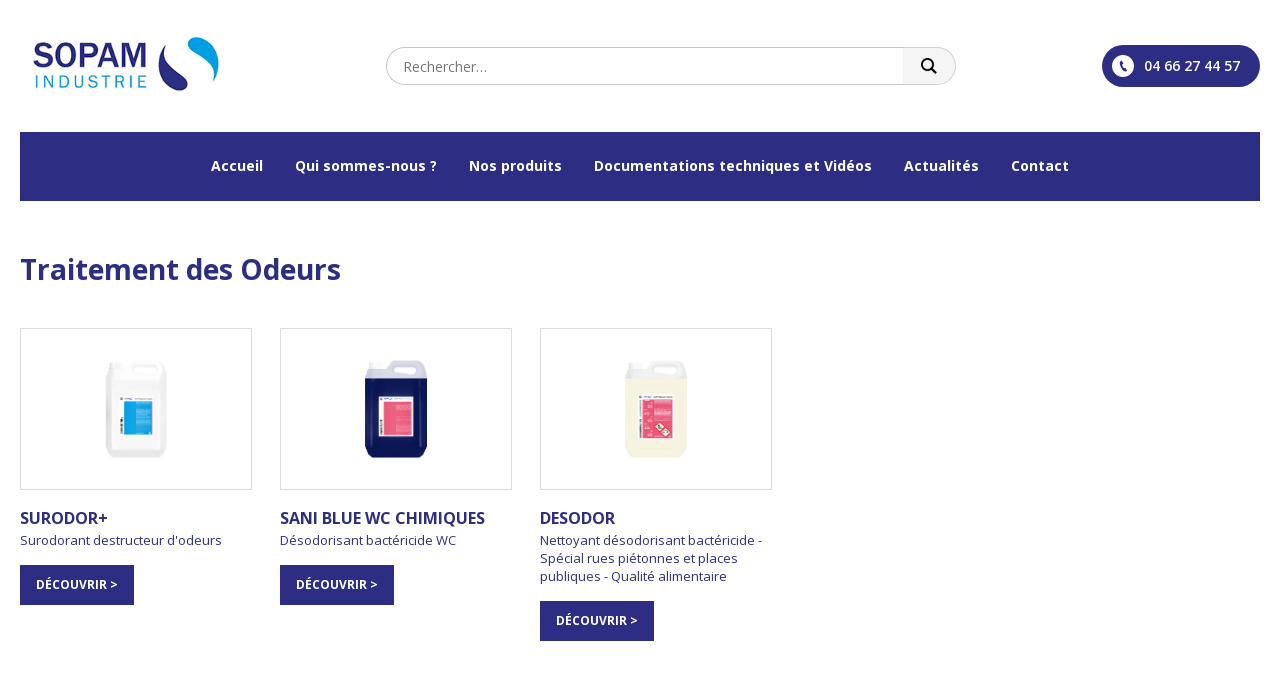

--- FILE ---
content_type: text/css
request_url: https://sopam-industrie.fr/wp-content/plugins/filter-everything/assets/css/filter-everything.min.css?ver=1.9.1
body_size: 53024
content:
.rtl .wpc-filter-layout-dropdown .select2-container--default .select2-selection--single .select2-selection__arrow b,.rtl .wpc-filter-search-wrapper button.wpc-search-clear,.rtl .wpc-sorting-form .select2-container--default .select2-selection--single .select2-selection__arrow b{left:10px;right:auto}.flrt-star-label a .wpc-term-count,.theme-flatsome li.wpc-term-item>button.toggle,.woocommerce-page .content .h-section .wpc-filters-labels li.wpc-term-item input[type=checkbox],.wpc-checkbox-item.wpc-opened>.wpc-term-item-content-wrapper>i.wpc-toggle-children-list:before,.wpc-checkbox-item.wpc-term-selected:not(.wpc-closed)>.wpc-term-item-content-wrapper>i.wpc-toggle-children-list:before,.wpc-chip-empty,.wpc-filter-collapsible .wpc-filter-content,.wpc-filter-collapsible.wpc-closed .wpc-filter-content,.wpc-filter-datepicker .ui-datepicker-current,.wpc-filter-has-brands.wpc-filter-hidden-term-names .wpc-term-name,.wpc-filter-has-selected.wpc-closed .wpc-filter-content,.wpc-filter-has-selected.wpc-filter-more-less .wpc-see-more-control,.wpc-filter-has-selected.wpc-filter-more-less.wpc-show-less .wpc-filters-ul-list>li,.wpc-filter-has-selected.wpc-show-less .wpc-see-less-control,.wpc-filter-has-swatches.wpc-filter-hidden-term-names .wpc-term-name,.wpc-filter-hierarchy-reverse .wpc-checkbox-item>.wpc-term-item-content-wrapper>i.wpc-toggle-children-list:before,.wpc-filter-more-less .wpc-filters-ul-list>li,.wpc-filter-more-less .wpc-see-less-control,.wpc-filter-more-less.wpc-show-more .wpc-see-more-control,.wpc-filter-more-less.wpc-show-more.wpc-search-active .wpc-filters-ul-list li,.wpc-filters-labels li.wpc-term-item input[type=checkbox]:checked+label .wpc-term-swatch.wpc-no-swatch-yet:before,.wpc-filters-labels li.wpc-term-item label:hover .wpc-term-swatch.wpc-no-swatch-yet:before,.wpc-filters-main-wrap .ui-slider-horizontal .ui-slider-handle:after,.wpc-filters-main-wrap .ui-slider-horizontal .ui-slider-handle:before,.wpc-filters-main-wrap .wpc-filter-has-swatches ul.wpc-filters-labels:after,.wpc-filters-main-wrap .wpc-filters-labels li.wpc-term-item input,.wpc-filters-open-button-container,.wpc-filters-toolbar,.wpc-filters-widget-top-container:not(.wpc-show-on-desktop),.wpc-hidden-term-name .wpc-term-name,.wpc-open-close-filters-button,.wpc-query-not-on-the-page .wpc-filters-widget-controls-wrapper,.wpc-query-on-the-page .wpc-filters-widget-controls-container .wpc-filter-layout-submit-button,.wpc-search-active .wpc-checkbox-item.wpc-closed>.wpc-term-item-content-wrapper>i.wpc-toggle-children-list:before,.wpc-search-active .wpc-checkbox-item>.wpc-term-item-content-wrapper>i.wpc-toggle-children-list:before,.wpc-search-active .wpc-filters-ul-list li,.wpc-search-active.wpc-filter-more-less .wpc-filters-ul-list li,.wpc-show-more-reverse.wpc-filter-more-less .wpc-see-more-control,.wpc-show-more-reverse.wpc-filter-more-less.wpc-show-less .wpc-see-less-control,.wpc-show-more-reverse.wpc-show-less .wpc-filters-ul-list>li,.wpc-term-count-brackets-close,.wpc-term-count-brackets-open,.wpc_show_bottom_widget .wpc-filters-main-wrap .wpc-filters-open-button-container,body .wpc-hidden,li.wpc-chip-reset-all .wpc-chip-remove-icon{display:none}.wpc-front-error{color:#c00;text-align:center}.wpc-page-seo-description{margin-bottom:1em}.wpc-filters-section{margin-bottom:1.5em;position:relative}.wpc-filter-layout-submit-button{display:flex;justify-content:space-between;flex-direction:row-reverse}.rtl .wpc-filter-layout-submit-button{flex-direction:row}.wpc-filters-widget-controls-container .wpc-filter-layout-submit-button{margin-right:20px;margin-left:20px;padding:20px 0}.wpc-filters-main-wrap ul.children{list-style:none;margin-left:20px}.wpc-filters-main-wrap ul.wpc-filters-ul-list{list-style:none;padding:4px 0 0;margin-left:0;float:none}.wpc-filters-main-wrap .wpc-filter-more-less:not(.wpc-filter-few-terms) ul.wpc-filters-ul-list{padding-bottom:0;margin-bottom:0}.theme-numinous .wpc-filters-main-wrap ul.wpc-filters-ul-list,.wpc-filters-main-wrap ul.wpc-filters-ul-list input{margin-top:0}.wpc-filters-main-wrap .wpc-filters-section:not(.wpc-filter-terms-count-0) ul.wpc-filters-labels{display:flex;flex-wrap:wrap;justify-content:flex-start}.wpc-filters-main-wrap .wpc-filter-has-swatches.wpc-filter-hidden-term-names ul.wpc-filters-labels,.wpc-filters-main-wrap .wpc-show-counts-yes .wpc-filter-terms-count-2.wpc-filter-has-swatches.wpc-filter-hidden-term-names ul.wpc-filters-labels,.wpc-filters-main-wrap .wpc-show-counts-yes .wpc-filter-terms-count-3.wpc-filter-has-swatches.wpc-filter-hidden-term-names ul.wpc-filters-labels,.wpc-filters-main-wrap .wpc-show-counts-yes .wpc-filter-terms-count-4.wpc-filter-has-swatches.wpc-filter-hidden-term-names ul.wpc-filters-labels{justify-content:flex-start}.wpc-filters-main-wrap .wpc-show-counts-yes .wpc-filter-has-swatches.wpc-filter-hidden-term-names ul.wpc-filters-labels{justify-content:flex-start;padding-left:0}.wpc-filters-main-wrap .wpc-show-counts-yes .wpc-filter-terms-count-2.wpc-filter-has-swatches.wpc-filter-hidden-term-names ul.wpc-filters-labels li,.wpc-filters-main-wrap .wpc-show-counts-yes .wpc-filter-terms-count-3.wpc-filter-has-swatches.wpc-filter-hidden-term-names ul.wpc-filters-labels li,.wpc-filters-main-wrap .wpc-show-counts-yes .wpc-filter-terms-count-4.wpc-filter-has-swatches.wpc-filter-hidden-term-names ul.wpc-filters-labels li{margin-right:10px}.wpc-filter-title{margin-bottom:8px;position:relative;display:flex;justify-content:space-between;align-items:center}body .wpc-filters-main-wrap li.wpc-term-item{margin-bottom:12px;border:none;padding:0;margin-left:0}#top li.wpc-term-item>.wpc-term-item-content-wrapper+ul.children{margin-top:14px}body .wpc-filters-main-wrap .wpc-term-item-content-wrapper{display:flex;align-items:center;position:relative}body .wpc-filters-main-wrap .wpc-filter-has-hierarchy .wpc-term-item-content-wrapper{padding-right:32px}body .wpc-filters-main-wrap .wpc-filters-labels .wpc-term-item-content-wrapper{padding-right:0}i.wpc-toggle-children-list{width:24px;top:0;bottom:0;right:1px;position:absolute}.wpc-filters-date-range-column label:hover,.wpc-filters-main-wrap li.wpc-term-item:not(.wpc-term-disabled) label:hover,.wpc-filters-range-inputs .ui-slider-horizontal .ui-slider-handle:hover,.wpc-filters-range-inputs .ui-slider-horizontal .ui-slider-range:hover,i.wpc-toggle-children-list:hover{cursor:pointer}i.wpc-toggle-children-list:after,i.wpc-toggle-children-list:before{content:"";display:inline-block;width:12px;height:1px;background-color:#8a8a8a;position:absolute;right:0}i.wpc-toggle-children-list:before{top:50%;transform:rotate(90deg)}i.wpc-toggle-children-list:after{bottom:calc(50% + -1px)}.wpc-filter-hierarchy-reverse li.wpc-term-item.wpc-closed>.wpc-term-item-content-wrapper+ul.children,li.wpc-term-item ul.children,li.wpc-term-item>.wpc-term-item-content-wrapper+ul.children{display:none;margin-top:10px}.flrt-star-label-checked a .wpc-term-count,.flrt-star-label-hover:hover a .wpc-term-count,.flrt-star-label:hover a .wpc-term-count,.wpc-filter-collapsible-reverse .wpc-filter-content,.wpc-filter-collapsible.wpc-opened .wpc-filter-content,.wpc-filter-has-brands.wpc-filter-hidden-term-names .wpc-dropdown-default .wpc-term-name,.wpc-filter-has-selected .wpc-filter-content,.wpc-filter-has-swatches.wpc-filter-hidden-term-names .wpc-dropdown-default .wpc-term-name,.wpc-filter-hierarchy-reverse li.wpc-term-item>.wpc-term-item-content-wrapper+ul.children,.wpc-filter-layout-search-field.wpc-search-active .wpc-search-field-wrapper .wpc-search-clear-icon-wrapper,.wpc-filter-product_visibility .wpc-term-item label a,.wpc-filters-labels li.wpc-term-item input[type=checkbox]:checked+label .wpc-term-swatch-wrapper:after,.wpc-filters-labels li.wpc-term-item input[type=checkbox]:checked+label .wpc-term-swatch-wrapper:before,.wpc-filters-labels li.wpc-term-item label:hover .wpc-term-swatch-wrapper:after,.wpc-filters-labels li.wpc-term-item label:hover .wpc-term-swatch-wrapper:before,.wpc-search-active li.wpc-term-item.wpc-closed>.wpc-term-item-content-wrapper+ul.children,.wpc-search-active li.wpc-term-item>.wpc-term-item-content-wrapper+ul.children,form.wpc-filter-range-form,li.wpc-term-item.wpc-opened>ul.children,li.wpc-term-item.wpc-term-selected:not(.wpc-closed)>.wpc-term-item-content-wrapper+ul.children{display:block}.wpc-filter-hierarchy-reverse .wpc-checkbox-item.wpc-closed>.wpc-term-item-content-wrapper>i.wpc-toggle-children-list:before,.wpc-filters-toolbar li.wpc-filter-chip{display:inline-block}.wpc-filters-labels{padding-top:1px}.wpc-filters-labels:after{content:"";display:block;height:0;clear:both}.wpc-filters-main-wrap .wpc-filters-labels li.wpc-term-item{margin-top:0;margin-bottom:12px;padding:0;width:auto}.wpc-filters-main-wrap .wpc-filter-has-swatches.wpc-filter-visible-term-names .wpc-filters-labels li.wpc-term-item{width:48%;word-break:break-all}.wpc-filters-main-wrap .wpc-filters-labels li.wpc-term-item label{margin-right:7px;margin-left:0;border:1px solid #ccd0dc;border-radius:6px;margin-bottom:0;position:relative;padding-left:0}.wpc-filters-main-wrap .wpc-filter-has-brands .wpc-filters-labels li.wpc-term-has-image label span.wpc-filter-label-wrapper,.wpc-filters-scroll-container,.wpc_show_bottom_widget .wpc-widget-top-inside .wpc-inner-widget-chips-wrapper .wpc-filter-chips-list.wpc-empty-chips-container{padding:0}.select2-container--default.select2-container--open .wpc-filter-everything-dropdown.select2-dropdown .select2-search,.wpc-filters-main-wrap .wpc-filter-has-brands .wpc-filters-labels li.wpc-term-has-image label{border:none}#ui-datepicker-div.wpc-filter-datepicker .ui_tpicker_second .ui-timepicker-select,.wpc-filter-hidden-term-names .wpc-filter-link .wpc-term-swatch-wrapper,.wpc-filters-main-wrap .wpc-filter-layout-labels.wpc-filter-has-swatches .wpc-filters-labels li.wpc-term-item label,li.wpc-chip-reset-all .wpc-filter-chip-name{margin-right:0}.wpc-filters-main-wrap .wpc-filters-labels li.wpc-term-item label span.wpc-filter-label-wrapper{border:1px solid transparent;margin-left:0;cursor:pointer;display:flex;padding:4px 10px;border-radius:3px}body .wpc-filters-main-wrap .wpc-filter-has-brands .wpc-filters-labels li.wpc-term-has-image input:checked+label a,body .wpc-filters-main-wrap .wpc-filter-has-brands .wpc-filters-labels li.wpc-term-item input+label:hover a,body .wpc-filters-main-wrap .wpc-filter-has-brands li.wpc-term-has-image input.wpc-label-input+label:hover span.wpc-filter-label-wrapper,body .wpc-filters-main-wrap .wpc-filter-has-brands li.wpc-term-has-image input.wpc-label-input:checked+label span.wpc-filter-label-wrapper,body .wpc-filters-main-wrap .wpc-filter-has-swatches .wpc-filters-labels li.wpc-term-item input+label:hover a,body .wpc-filters-main-wrap .wpc-filter-has-swatches .wpc-filters-labels li.wpc-term-item input:checked+label a,body .wpc-filters-main-wrap .wpc-filter-has-swatches input.wpc-label-input+label:hover span.wpc-filter-label-wrapper,body .wpc-filters-main-wrap .wpc-filter-has-swatches input.wpc-label-input:checked+label span.wpc-filter-label-wrapper{background-color:transparent;color:inherit}.wpc-filters-main-wrap .wpc-filter-has-swatches .wpc-filters-labels li.wpc-term-item label,.wpc-filters-main-wrap .wpc-filter-has-swatches .wpc-filters-labels li.wpc-term-item label span.wpc-filter-label-wrapper,.wpc-filters-main-wrap .wpc-filter-has-swatches input.wpc-label-input+label:hover{padding:0;border:none}.wpc-filters-main-wrap input.wpc-label-input:checked+label{border:1px solid rgba(0,0,0,.25);border-radius:5px}.wpc-filters-main-wrap input.wpc-label-input:checked+label span.wpc-filter-label-wrapper{color:#333;background-color:rgba(0,0,0,.25)}.theme-twentytwentyone .wpc-filters-main-wrap .wpc-filters-labels li.wpc-term-item label span.wpc-filter-label-wrapper{padding:6px 12px}.theme-twentytwentyone .wpc-filters-main-wrap .widget li.wpc-term-item label{padding-left:8px}.wpc-filters-main-wrap .wpc-filters-labels li.wpc-term-item input:checked+label a{color:#333}.wpc-filters-main-wrap .wpc-filters-labels li.wpc-term-item label a{text-decoration:none;transition:none}.wpc-label-item.wpc-term-disabled label:hover,.wpc-term-disabled a:hover,.wpc-term-disabled input:hover,.wpc-term-disabled span.wpc-term-count:hover{cursor:not-allowed}.wpc-term-disabled ul.children a:hover,.wpc-term-disabled ul.children input:hover,.wpc-term-disabled ul.children span.wpc-term-count:hover{cursor:inherit}.widget .wpc-term-count-0:not(.wpc-has-not-empty-children) a,.widget-area .widget .wpc-term-count-0:not(.wpc-has-not-empty-children) a,.widget-area .wpc-filters-labels li.wpc-term-count-0:not(.wpc-has-not-empty-children) label,.widget-area .wpc-filters-labels li.wpc-term-count-0:not(.wpc-has-not-empty-children) label span.wpc-filter-label-wrapper,.wpc-filters-labels li.wpc-term-count-0:not(.wpc-has-not-empty-children) label,.wpc-filters-labels li.wpc-term-count-0:not(.wpc-has-not-empty-children) label span.wpc-filter-label-wrapper,.wpc-term-count-0:not(.wpc-has-not-empty-children),.wpc-term-count-0:not(.wpc-has-not-empty-children) a,body .wpc-filters-main-wrap li.wpc-term-count-0:not(.wpc-has-not-empty-children) label,body .wpc-filters-main-wrap li.wpc-term-count-0:not(.wpc-has-not-empty-children) label a{opacity:.8}.wpc-filters-main-wrap li.wpc-term-item input[type=checkbox],.wpc-filters-main-wrap li.wpc-term-item input[type=radio]{outline:0;margin-left:0;margin-right:8px;margin-bottom:0}.wpc-filters-main-wrap li.wpc-term-item input[type=checkbox]:hover,.wpc-filters-main-wrap li.wpc-term-item input[type=radio]:hover{background-color:transparent;cursor:pointer}.wpc-filters-main-wrap li.wpc-term-item label{display:flex;margin-bottom:0;margin-top:0;margin-left:0;line-height:1.3}.wpc-filters-main-wrap .wpc-filter-has-hierarchy li.wpc-term-item label{width:auto;justify-content:normal}.wpc-filter-content select{width:100%!important;margin-bottom:1em}.wpc-filter-content .wpc-filters-widget-select{padding-left:.5em;padding-right:.5em}.wpc-filters-main-wrap li.wpc-term-item a{text-decoration:none;font-weight:400;outline:0;padding-top:0;padding-bottom:0}.wpc-filter-product_visibility .wpc-term-item label a .star-rating{display:block;margin-right:2px;position:relative;height:1.618em;line-height:1.618}.theme-twentytwentyone .wpc-filter-product_visibility .wpc-term-item label a .star-rating,.wpc-filters-widget-wrapper .wpc-posts-found p,.wpc-horizontal-layout form.wpc-filter-range-form{margin-bottom:0}.wpc-filters-main-wrap .wpc-filter-product_visibility li.wpc-term-item label{display:flex;align-items:flex-start}.widget-area .widget .wpc-filter-chips-list a:focus,.widget-area .widget li.wpc-term-item a:focus,.widget-area .widget li.wpc-term-item a:hover,.wpc-filter-chips-list a:focus,body li.wpc-term-item a:focus,body li.wpc-term-item a:hover{box-shadow:none;text-decoration:none}.wpc-filter-chips-list a,body .wpc-filter-chips-list li.wpc-filter-chip a{text-decoration:none;font-weight:400;border-radius:50px;padding:1px 10px 2px;display:inline-block;outline:0;border:1px solid #d8d8d8;position:relative;color:#333;height:100%}body .wpc-filter-chips-list li.wpc-chip-reset-all a{border-color:#cc8181;color:inherit}.wpc-filters-main-wrap .wpc-filter-chips-list a:hover{box-shadow:none}.wpc-filters-main-wrap .wpc-filter-chips-list li.wpc-filter-chip a:active{opacity:.75}.wpc-filter-chips-list a:hover .wpc-chip-remove-icon,.wpc-filter-search-wrapper button.wpc-search-clear:hover,.wpc-search-field-wrapper a.wpc-search-clear-icon:hover{color:#c00}body ul.wpc-filter-chips-list{margin-left:0;list-style:none!important}.wpc-filter-chips-list li,body .wpc-filter-chips-list li.wpc-filter-chip,li.wpc-filter-chip{margin:0 7px 7px 0;padding:0;border:none;list-style:none;font-size:91%}.wpc-filter-chip-name{margin-right:.5em;white-space:nowrap;max-width:207px;overflow:hidden}.rtl .wpc-filter-chip-name{margin-left:.5em;margin-right:0}.wpc-chip-remove-icon{display:inline-block;font-size:1.25em;line-height:.8}.wpc-button-inner,.wpc-chip-content{display:flex;align-items:center;height:100%}.wpc-filters-range-wrapper{display:flex;justify-content:space-between}.rtl .wpc-filters-range-wrapper{flex-direction:row-reverse}.wpc-counter-length-1.wpc-filter-layout-labels:not(.wpc-filter-has-swatches):not(.wpc-filter-has-brands) .wpc-term-count,.wpc-counter-length-2.wpc-filter-layout-labels:not(.wpc-filter-has-swatches):not(.wpc-filter-has-brands) .wpc-term-count,.wpc-counter-length-3.wpc-filter-layout-labels:not(.wpc-filter-has-swatches):not(.wpc-filter-has-brands) .wpc-term-count,.wpc-counter-length-4.wpc-filter-layout-labels:not(.wpc-filter-has-swatches):not(.wpc-filter-has-brands) .wpc-term-count,.wpc-counter-length-5.wpc-filter-layout-labels:not(.wpc-filter-has-swatches):not(.wpc-filter-has-brands) .wpc-term-count,.wpc-filters-range-column{width:auto}.wpc-filters-range-max-column,.wpc-filters-range-min-column{max-width:47%}.wpc-filters-range-min-column{margin-right:3%}.wpc-filters-range-wrapper input[type=number]{width:100%;box-sizing:border-box;-webkit-appearance:none}.wpc-filters-range-values-wrapper{text-align:right;margin-top:10px}.wpc-filters-range-slider-wrapper{margin:1.5em 11px 10px}.wpc-filters-range-inputs .ui-button.ui-state-active:hover,.wpc-filters-range-inputs .ui-button:active,.wpc-filters-range-inputs .ui-state-active,.wpc-filters-range-inputs .ui-widget-content .ui-state-active,.wpc-filters-range-inputs .ui-widget-header .ui-state-active,.wpc-filters-range-inputs a.ui-button:active{border:1px solid #003eff;background:#007fff;font-weight:400;color:#fff}.select2-container--default .wpc-filter-everything-dropdown .select2-results__option[aria-disabled=true],.select2-container--default .wpc-filter-everything-dropdown .select2-results__option[aria-selected=true],.select2-container--default .wpc-filter-everything-dropdown .select2-results__option[data-selected=true],.select2-container--default .wpc-filter-everything-dropdown .select2-search--dropdown .select2-search__field:focus{background-color:#f2f2f2;color:inherit}.wpc-filters-range-inputs .ui-icon-background,.wpc-filters-range-inputs .ui-state-active .ui-icon-background{border:#003eff;background-color:#fff}.wpc-filters-range-inputs .ui-state-active a,.wpc-filters-range-inputs .ui-state-active a:link,.wpc-filters-range-inputs .ui-state-active a:visited{color:#fff;text-decoration:none}.wpc-filters-range-inputs .ui-button,.wpc-filters-range-inputs .ui-state-default,.wpc-filters-range-inputs .ui-widget-content .ui-state-default,.wpc-filters-range-inputs .ui-widget-header .ui-state-default,html .wpc-filters-range-inputs .ui-button.ui-state-disabled:active,html .wpc-filters-range-inputs .ui-button.ui-state-disabled:hover{border:1px solid #c5c5c5;background:#f6f6f6;font-weight:400;color:#454545}.wpc-filters-range-inputs .ui-slider .ui-slider-handle{-ms-touch-action:none;touch-action:none;position:absolute;z-index:2;width:24px;height:24px;cursor:default;-ms-touch-action:none;touch-action:none;box-shadow:inset 0 0 0 1px #ebebeb}.wpc-filters-range-inputs .ui-slider{position:relative;text-align:left}.wpc-filters-range-inputs .ui-slider .ui-slider-range{position:absolute;z-index:1;font-size:.7em;display:block;border:0;background-position:0 0}.wpc-filters-range-inputs .ui-slider-horizontal{height:2px;background:#c5c5c5}.wpc-filters-range-inputs .ui-slider-horizontal .ui-slider-handle{top:-12px;margin-left:-13px;border-radius:50%;outline:0;box-shadow:0 2px 9px rgba(0,0,0,.23)}.theme-Avada .widget_wpc_filters_widget .ui-slider .ui-slider-handle:last-child{transform:none}.wpc-filters-range-inputs .ui-slider-horizontal .ui-slider-range{top:0;height:100%;background:#4c4c4c}.wpc-filters-range-inputs .ui-slider-horizontal .ui-slider-range-min{left:0}.wpc-filters-range-inputs .ui-slider-horizontal .ui-slider-range-max{right:0}.wpc-filters-range-inputs .ui-slider-vertical{width:.8em;height:100px}.wpc-filters-range-inputs .ui-slider-vertical .ui-slider-handle{left:-.3em;margin-left:0;margin-bottom:-.6em}.wpc-filters-range-inputs .ui-slider-vertical .ui-slider-range{left:0;width:100%}.wpc-filters-range-inputs .ui-slider-vertical .ui-slider-range-min{bottom:0}.wpc-filters-range-inputs .ui-slider-vertical .ui-slider-range-max{top:0}.wpc-filter-collapsible .wpc-filter-title .wpc-open-icon,.wpc-filter-collapsible-reverse.wpc-filter-collapsible.wpc-closed .wpc-filter-title .wpc-open-icon,.wpc-filter-collapsible.wpc-closed .wpc-filter-title .wpc-open-icon,.wpc-filter-has-selected.wpc-closed .wpc-filter-title .wpc-open-icon{content:"";width:9px;min-width:9px;height:9px;display:block;border-left:1px solid #8a8a8a;border-top:1px solid #8a8a8a;transform:rotate(-135deg);position:relative;right:3px}.wpc-filter-collapsible-reverse.wpc-filter-collapsible .wpc-filter-title .wpc-open-icon,.wpc-filter-collapsible.wpc-opened .wpc-filter-title .wpc-open-icon,.wpc-filter-has-selected .wpc-filter-title .wpc-open-icon{transform:rotate(45deg);position:relative;right:3px}.widget-area,.widget_wpc_filters_widget,.wpc-filter-collapsible .wpc-filter-title,.wpc-filters-main-wrap,.wpc-search-field-wrapper{position:relative}.wpc-filter-header .wpc-filter-title button{width:100%;background:0 0;border:none;cursor:pointer;padding:0;text-align:left;outline:0;font-size:inherit;color:inherit;font-weight:inherit;box-shadow:none;display:flex;justify-content:space-between;align-items:center;margin:0 0 8px;min-height:0}.wpc-filter-selected-values{visibility:hidden;opacity:0;margin-top:5px;font-size:13px;padding-right:10px;line-height:1.3}.wpc-filter-collapsible.wpc-closed .wpc-filter-selected-values{visibility:visible;opacity:1}.widget_wpc_filters_widget{overflow:visible}.wpc-filters-main-wrap a.wpc-toggle-a{text-decoration:none;border-bottom-width:1px;border-bottom-style:dashed}.select2-results__option .wpc-term-count-0,.wpc-filters-main-wrap a.wpc-toggle-a:hover,.wpc-filters-main-wrap.is-active,.wpc-filters-section.is-active .wpc-filters-reset-button,.wpc-filters-section.is-active .wpc-filters-submit-button{opacity:.7}.wpc-filters-widget-top-container{background:#fff;border-bottom:1px solid transparent;padding:0}.wpc-filters-widget-top-container:before{content:"";display:block;height:1px;background:#fff;position:relative;bottom:1px}.wpc-widget-top-inside{display:flex;justify-content:flex-start;flex-wrap:nowrap;overflow:hidden}.wpc-widget-close-container{width:100%;position:relative;display:none}a.wpc-widget-close-icon{display:flex;width:56px;height:56px;margin:0;align-items:center;justify-content:flex-start;position:relative;z-index:10}.wpc-filters-widget-controls-container{display:none;text-align:center;position:sticky;bottom:0;background:#fff;z-index:99999;border-top:1px solid #e4e4e4}.theme-twentyfourteen .wpc-filters-widget-controls-container{background-color:#000}.wpc-filters-widget-controls-wrapper{margin-right:20px;margin-left:20px;display:flex;justify-content:space-between;align-items:center;position:sticky;bottom:0;padding:20px 0}.wpc-filters-main-wrap .wpc-filters-widget-controls-container a,.wpc-filters-main-wrap a.wpc-filters-reset-button,.wpc-filters-main-wrap a.wpc-filters-submit-button{outline:0!important;-webkit-user-select:none;-moz-user-select:none;-ms-user-select:none;user-select:none;transition:opacity .1s ease-in-out;text-decoration:none;font-weight:400;white-space:nowrap;box-shadow:none;padding:6px 14px;border-radius:4px;border:1px solid #d8d8d8;display:block;text-align:center}.wpc-filters-main-wrap a.wpc-filters-reset-button,.wpc-filters-main-wrap a.wpc-filters-submit-button{width:45%;white-space:inherit;display:flex;align-items:center;justify-content:center}.wpc-filters-main-wrap a.wpc-filters-reset-button{background-color:#fff}.wpc-filters-widget-controls-container a.wpc-filters-apply-button{background-color:#d8d8d8}span.wpc-icon-line-1:after,span.wpc-icon-line-2:after,span.wpc-icon-line-3:after{content:"";width:3px;height:3px;background-color:#fff;top:-2px;position:absolute;box-sizing:content-box}a.wpc-filters-reset-button:active,a.wpc-filters-reset-button:focus,a.wpc-filters-reset-button:hover,a.wpc-filters-submit-button:active,a.wpc-filters-submit-button:focus,a.wpc-filters-submit-button:hover{opacity:.85}.wpc-filters-widget-controls-container a:active,.wpc-filters-widget-controls-container a:focus,.wpc-filters-widget-controls-container a:hover{opacity:.6;box-shadow:none}body .wpc-filters-open-button-container a.wpc-filters-open-widget,body .wpc-filters-open-button-container a.wpc-open-close-filters-button{display:inline-block;text-align:left;border:1px solid #2c2d33;border-radius:2px;line-height:1.5;padding:7px 12px;background-color:transparent;color:#2c2d33;box-sizing:border-box;text-decoration:none!important;font-weight:400;transition:none;position:relative}.wpc-filters-scroll-container .wpc-filters-widget-wrapper{transition:opacity .25s}.wpc-spinner{width:28px;height:28px;position:fixed;left:calc(50% - 14px);top:calc(50% - 14px);display:none;z-index:1000001}.wpc-spinner:after{content:"";position:absolute;opacity:1;border:1px solid #f3f3f3;border-top:1px solid #9f9f9f;border-radius:50%;width:28px;height:28px;top:0;left:0;bottom:0;right:0;margin:auto;animation:.5s linear infinite wpc-spinner}.wpc-filters-overlay{content:" ";background:#252525;opacity:0;position:fixed;left:0;right:0;bottom:0;z-index:99999;margin:0;transition:opacity 50ms linear}.wpc-filters-widget-controls-item{width:45%}.wpc-filters-widget-controls-one{text-align:left}.wpc-filters-widget-controls-two{text-align:right}.wpc-filters-toolbar .wpc-filter-chips-list{margin:0 0 0 .5em;display:flex;-webkit-box-pack:start;place-content:center flex-start;-webkit-box-align:center;align-items:center;overflow-x:auto}.wpc-filters-section:not(.wpc-filter-post_meta_num) .wpc-filter-content ul.wpc-filters-ul-list::-webkit-scrollbar{width:6px;border-radius:6px;background:#e9e9eb}.wpc-filters-section:not(.wpc-filter-post_meta_num) .wpc-filter-content ul.wpc-filters-ul-list::-webkit-scrollbar-track{border-radius:6px}.wpc-filters-section:not(.wpc-filter-post_meta_num) .wpc-filter-content ul.wpc-filters-ul-list::-webkit-scrollbar-thumb{background:#c4c4c4;border-radius:6px}#sidebar:after,.fusion-sidebar-inner-content:after{content:"";clear:both;display:block;width:1px;height:1px}.wpc-icon-html-wrapper{position:relative;margin-right:10px;top:2px}.wpc-filters-open-widget.wpc-opened .wpc-icon-html-wrapper{transform:rotate(0)}.rtl .wpc-icon-html-wrapper{margin-right:0;margin-left:10px}.wpc-widget-close-container .wpc-icon-html-wrapper{top:1px;margin:0;left:20px;background:#f5f5f5;border-radius:50%;padding:14px 7px;display:block}.rtl .wpc-widget-close-container .wpc-icon-html-wrapper{left:auto;right:20px}.wpc-widget-close-container .wpc-widget-close-icon span.wpc-icon-line-1,.wpc-widget-close-container .wpc-widget-close-icon span.wpc-icon-line-3{height:1px;margin-bottom:-1px}.wpc-icon-html-wrapper span{display:block;height:1px;width:18px;border-radius:3px;background:#2c2d33;margin-bottom:4px;position:relative}span.wpc-icon-line-1:after,span.wpc-icon-line-2:after{border:1px solid #2c2d33;display:block}.wpc-widget-close-container .wpc-icon-html-wrapper:hover span{background:#c00}span.wpc-icon-line-1:after{border-radius:50%;left:5px}span.wpc-icon-line-2:after{border-radius:50%;left:12px}span.wpc-icon-line-3:after{display:block;border:1px solid #2c2d33;border-radius:50%;left:2px}.wpc-opened span.wpc-icon-line-1:after,.wpc-opened span.wpc-icon-line-2,.wpc-opened span.wpc-icon-line-2:after,.wpc-opened span.wpc-icon-line-3:after,.wpc-widget-close-icon span.wpc-icon-line-1:after,.wpc-widget-close-icon span.wpc-icon-line-2,.wpc-widget-close-icon span.wpc-icon-line-2:after,.wpc-widget-close-icon span.wpc-icon-line-3:after{border-color:#fff;display:none}.wpc-opened span.wpc-icon-line-1,.wpc-widget-close-icon span.wpc-icon-line-1{-webkit-transform:rotate(45deg);-ms-transform:rotate(45deg);transform:rotate(45deg)}.wpc-opened span.wpc-icon-line-3,.wpc-widget-close-icon span.wpc-icon-line-3{-webkit-transform:rotate(-45deg);-ms-transform:rotate(-45deg);transform:rotate(-45deg)}.wpc-opened span.wpc-icon-line-1,.wpc-opened span.wpc-icon-line-3,.wpc-widget-close-icon span.wpc-icon-line-1,.wpc-widget-close-icon span.wpc-icon-line-3{margin-bottom:-1px;top:-3px}.wpc-widget-close-icon span.wpc-icon-line-1,.wpc-widget-close-icon span.wpc-icon-line-3{top:-1px;margin-bottom:-2px;height:2px}.wpc-widget-close-icon .wpc-icon-html-wrapper span{width:14px}.wpc-filter-few-terms .wpc-see-less-control,.wpc-filter-few-terms .wpc-see-more-control,.wpc-filter-layout-rating.wpc-closed .flrt-stars-wpc-filter-content,.wpc-search-active .wpc-toggle-a{display:none!important}.wpc-filter-has-selected .wpc-see-less-control,.wpc-filter-has-selected.wpc-show-less .wpc-see-more-control,.wpc-filter-more-less .wpc-see-more-control,.wpc-filter-more-less.wpc-show-more .wpc-see-less-control,.wpc-show-more-reverse.wpc-filter-more-less .wpc-see-less-control,.wpc-show-more-reverse.wpc-filter-more-less.wpc-show-less .wpc-see-more-control{display:inline}.wpc-filter-has-selected.wpc-filter-more-less .wpc-filters-ul-list>li,.wpc-filter-more-less.wpc-show-more .wpc-filters-ul-list>li,.wpc-search-active .wpc-filters-ul-list li.showli,.wpc-search-active.wpc-filter-more-less .wpc-filters-ul-list li.showli,.wpc-show-more-reverse .wpc-filters-ul-list>li{display:list-item}.theme-Avada .woocommerce-container .wpc-filters-open-button-container,.theme-generatepress.woocommerce .wpc-filters-open-button-container{padding-left:0;padding-right:0}.theme-Avada .wpc-filters-open-button-container,.theme-generatepress .wpc-filters-open-button-container{padding-left:30px;padding-right:30px}.wpc-overlay-visible .theme-neve .nv-sidebar-wrap.shop-sidebar{opacity:1;z-index:100000;position:relative;pointer-events:initial}.wpc-term-count{white-space:nowrap;margin:0;display:inline-block;opacity:.6}.select2-container .wpc-term-count{margin-left:.5em}.wpc-filter-has-swatches.wpc-filter-hidden-term-names .wpc-term-count,.wpc-filter-layout-labels.wpc-filter-has-swatches .wpc-term-count{margin:0}.wpc-filter-has-brands .wpc-term-count,.wpc-filter-has-swatches .wpc-term-count{display:inline-flex;align-items:center}.select2-container--default.select2-container--open .wpc-filter-everything-dropdown.select2-dropdown{border-color:#c9d1e0}.wpc-filter-layout-dropdown .select2-container--default .select2-selection--single,.wpc-sorting-form .select2-container--default .select2-selection--single{border-color:#c9d1e0;border-radius:6px}.theme-Avada .wpc-filter-layout-dropdown .select2-container--default .select2-selection--single .select2-selection__rendered,.theme-Avada .wpc-sorting-form .select2-container--default .select2-selection--single .select2-selection__rendered{line-height:36px}.wpc-filter-layout-dropdown .select2-container--default .select2-selection--single .select2-selection__rendered,.wpc-sorting-form .select2-container--default .select2-selection--single .select2-selection__rendered{line-height:inherit;color:inherit;display:flex;padding:6px 16px}.sidebar .widget .wpc-filter-everything-dropdown li.select2-results__option,.wpc-filter-everything-dropdown .select2-results__option{line-height:inherit;font-size:inherit;padding:6px 16px;margin:0;display:flex}.wpc-filter-layout-dropdown .select2-container .select2-selection--single,.wpc-sorting-form .select2-container .select2-selection--single{height:auto;padding:0}.wpc-filter-layout-dropdown .select2-container--default .select2-selection--single .select2-selection__arrow,.wpc-sorting-form .select2-container--default .select2-selection--single .select2-selection__arrow{height:100%;border:none;background-color:inherit;width:40px;border-radius:6px;top:1px;right:1px}.select2-dropdown.wpc-filter-everything-dropdown{border-color:#c9d1e0;z-index:999999}.select2-container--default .wpc-filter-everything-dropdown .select2-search--dropdown{padding:4px 16px}body.theme-twentytwentyfive .wpc-filters-widget-content,body.theme-twentytwentyfour .wpc-filters-widget-content,body.theme-twentytwentyone .wpc-filters-widget-content,body.theme-twentytwentythree .wpc-filters-widget-content,body.theme-twentytwentytwo .wpc-filters-widget-content{font-size:16px}.wpc-filters-widget-content .select2-search--dropdown .select2-search__field{padding:8px 16px}.select2-container--default .wpc-filter-everything-dropdown .select2-search--dropdown .select2-search__field{border-color:#c9d1e0;box-shadow:none;border-radius:6px;height:auto}.wpc-filter-layout-dropdown .select2-container--default .select2-selection--single .select2-selection__arrow b,.wpc-sorting-form .select2-container--default .select2-selection--single .select2-selection__arrow b{border-left:1px solid #6d6d6d;border-top:1px solid #6d6d6d;width:9px;height:9px;font-size:16px;transform:rotate(-135deg);right:16px;top:calc(50% + -6px);left:auto;margin:0;display:block;border-right:none;border-bottom:none}.wpc-filter-layout-dropdown .select2-container--default.select2-container--open .select2-selection--single .select2-selection__arrow b,.wpc-sorting-form .select2-container--default.select2-container--open .select2-selection--single .select2-selection__arrow b{transform:rotate(45deg);border-left:1px solid #6d6d6d;border-top:1px solid #6d6d6d;top:calc(50% + -2px)}.wpc-help-tip{color:#929292;display:inline-block;font-style:normal;height:16px;line-height:16px;position:relative;vertical-align:middle;width:16px;min-width:16px}.wpc-help-tip::after{speak:none;font-weight:700;font-variant:normal;text-transform:none;-webkit-font-smoothing:antialiased;margin:0;text-indent:0;position:absolute;top:0;left:0;width:100%;height:100%;text-align:center;content:"?";cursor:help;border-radius:50%;color:#8a8a8a;font-size:12px;line-height:16px;font-family:arial;border:1px solid #8a8a8a}.wpc-help-tip:hover::after{opacity:.7;cursor:pointer}.wpc-help-tip:active::after{opacity:.5}.wpc-filter-title .wpc-help-tip{font-size:1em}#tiptip_holder{display:none;z-index:8675309;position:absolute;top:0;left:0}#tiptip_holder.tip_top{padding-bottom:5px}#tiptip_holder.tip_top #tiptip_arrow_inner{margin-top:-7px;margin-left:-6px;border-top-color:#333}#tiptip_holder.tip_bottom{padding-top:5px}#tiptip_holder.tip_bottom #tiptip_arrow_inner{margin-top:-5px;margin-left:-6px;border-bottom-color:#333}#tiptip_holder.tip_right{padding-left:5px}#tiptip_holder.tip_right #tiptip_arrow_inner{margin-top:-6px;margin-left:-5px;border-right-color:#333}#tiptip_holder.tip_left{padding-right:5px}#tiptip_holder.tip_left #tiptip_arrow_inner{margin-top:-6px;margin-left:-7px;border-left-color:#333}#tiptip_content,.chart-tooltip,.wc_error_tip{color:#fff;font-size:.75em;background:#333;border-radius:3px;padding:.618em 1em;box-shadow:0 1px 3px rgba(0,0,0,.2)}#tiptip_content code,.chart-tooltip code,.wc_error_tip code{padding:1px;background:#888}#tiptip_arrow,#tiptip_arrow_inner{position:absolute;border:6px solid transparent;height:0;width:0}.wpc-wrap-icons{display:flex;align-items:center;flex-wrap:wrap;width:100%;line-height:1}.wpc-wrap-icons>*{flex-grow:1}.wpc-wrap-icons .wpc-help-tip{margin-left:10px;margin-right:10px;flex-grow:initial}.wpc-wrap-icons .wpc-filter-selected-values{flex-grow:2;min-width:100%}.wpc-debug-message{padding:16px;font-size:14px;border:1px dashed #ccc;margin-bottom:20px}body .wpc-debug-title{font-size:13px;margin-bottom:24px;font-style:italic;visibility:visible}.wpc-edit-filter-set{font-size:13px}.wpc-orderby-select{width:100%;max-width:300px}.select2.select2-container.select2-container--default{min-width:140px!important}.sidebar .widget .wpc-filter-everything-dropdown li.select2-results__option>span,.wpc-filter-everything-dropdown .select2-results__option>span,.wpc-filter-layout-dropdown .select2-container--default .select2-selection--single .select2-selection__rendered>span,.wpc-sorting-form .select2-container--default .select2-selection--single .select2-results__option,.wpc-sorting-form .select2-container--default .select2-selection--single .select2-selection__rendered{display:flex;align-items:center;min-height:32px}.wpc-sorting-form .select2-container--default .select2-selection--single .select2-selection__rendered{min-height:44px}.wpc-sorting-form{margin:0}.wpc-force-visibility{display:block!important;opacity:1!important;visibility:hidden!important;height:0!important;margin:0!important;padding:0!important;transform:none!important;position:static!important;transition:none!important;overflow:visible!important;z-index:999999!important;width:0!important;left:auto!important;right:auto!important;bottom:auto!important;top:auto!important}.wpc-force-visibility .widget_wpc_filters_widget,.wpc-force-visibility .wpc-filters-main-wrap{visibility:visible!important;display:block!important}.wpc-widget-top-inside .wpc-inner-widget-chips-wrapper{overflow-y:scroll;width:100%}.wpc_show_bottom_widget .wpc-widget-top-inside .wpc-inner-widget-chips-wrapper .wpc-filter-chips-list{margin:0;padding:2px 0 10px}.wpc-widget-popup-title{position:absolute;top:0;text-align:center;bottom:0;right:0;left:0;display:flex;align-items:center;justify-content:center;font-size:18px;color:#333;font-weight:600}.wpc-term-image-wrapper{position:relative;width:70px;min-width:70px;height:40px;border:1px solid rgba(0,0,0,.1);text-align:center;display:flex;padding:4px;justify-content:center;align-items:center;border-radius:8px}.select2-container .wpc-term-image-wrapper{border:none;width:56px;height:32px}.wpc-dropdown-default .wpc-term-image-wrapper,.wpc-dropdown-default .wpc-term-swatch-wrapper{width:0!important;min-width:0;border-color:transparent;margin:0!important;padding:0}.wpc-filter-visible-term-names .wpc-term-image-wrapper,.wpc-item-has-brand .wpc-term-image-wrapper{margin-right:.5em}.wpc-term-swatch-wrapper{position:relative;margin-right:8px;width:25px;height:25px;border:1px solid rgba(0,0,0,.1);border-radius:2px;box-sizing:content-box;overflow:hidden}.rtl .wpc-term-swatch-wrapper{margin-left:5px;margin-right:0}.wpc-term-image-wrapper:before,.wpc-term-swatch-wrapper:before{content:"";left:0;right:0;top:0;bottom:0;position:absolute;background:#000;opacity:.15;display:none;z-index:10}.wpc-term-swatch-wrapper:after{content:"";left:7px;top:7px;width:10px;height:5px;position:absolute;border-left:2px solid #fff;border-bottom:2px solid #fff;display:none;transform:rotate(-45deg);box-sizing:content-box;z-index:20}.wpc-filters-main-wrap .wpc-filters-labels li.wpc-term-item.wpc-term-has-image input[type=checkbox]:checked+label a,.wpc-filters-main-wrap .wpc-filters-labels li.wpc-term-item.wpc-term-has-image label:hover a{border-color:rgba(0,0,0,.1)}.wpc-filters-labels li.wpc-term-has-image input[type=checkbox]:checked+label .wpc-filter-label-wrapper .wpc-term-image-wrapper,.wpc-filters-labels li.wpc-term-has-image label:hover .wpc-filter-label-wrapper .wpc-term-image-wrapper{border-width:2px;padding:4px}.wpc-filters-labels li.wpc-term-has-image input[type=checkbox]:checked+label .wpc-filter-label-wrapper .wpc-term-image-wrapper img,.wpc-filters-labels li.wpc-term-has-image label:hover .wpc-filter-label-wrapper .wpc-term-image-wrapper img{border-width:0}.wpc-filters-labels li.wpc-term-item label:active .wpc-term-swatch-wrapper:before{background:#fff;opacity:.05}.wpc-filter-has-brands .wpc-filters-labels li.wpc-term-has-image label:active .wpc-term-image-wrapper:before{display:block;background:#fff;opacity:.2}.wpc-term-image-container{position:relative;display:block;background-position:center center;background-size:contain;background-repeat:no-repeat;vertical-align:middle;width:32px;height:24px}.wpc-filter-link{margin-right:8px}.wpc-filter-has-brands li.wpc-term-item a,.wpc-filter-has-brands li.wpc-term-item label,.wpc-filter-has-swatches ul.wpc-filters-ul-list li.wpc-term-item a,span.wpc-dropdown-default,span.wpc-item-has-brand,span.wpc-item-has-swatch{display:inline-flex;align-items:center;flex-direction:row}.wpc-filter-search-wrapper{margin-bottom:8px;position:relative}.wpc-search-field{width:100%;margin:0}.wpc-filters-date-range-wrapper input[type=text]{box-sizing:border-box;min-width:100%}.wpc-filters-main-wrap input.wpc-filter-search-field{padding-right:30px;width:100%;margin:0}.wpc-search-icon{position:absolute;top:0;bottom:0;left:16px;width:16px;display:flex;align-items:center}.wpc-search-icon:before{content:"";display:inline-block;vertical-align:baseline;line-height:1;width:16px;height:16px;background-image:url("data:image/svg+xml,%3Csvg xmlns='http://www.w3.org/2000/svg' viewBox='0 0 512 512'%3E%3Cpath d='M505 442.7L405.3 343c-4.5-4.5-10.6-7-17-7H372c27.6-35.3 44-79.7 44-128C416 93.1 322.9 0 208 0S0 93.1 0 208s93.1 208 208 208c48.3 0 92.7-16.4 128-44v16.3c0 6.4 2.5 12.5 7 17l99.7 99.7c9.4 9.4 24.6 9.4 33.9 0l28.3-28.3c9.4-9.4 9.4-24.6.1-34zM208 336c-70.7 0-128-57.2-128-128 0-70.7 57.2-128 128-128 70.7 0 128 57.2 128 128 0 70.7-57.2 128-128 128z' fill='%23b8bcc8'/%3E%3C/svg%3E");background-repeat:no-repeat;background-size:16px}.wpc-filters-widget-content .wpc-filters-section .wpc-filter-search-form .wpc-search-field{padding-left:40px}.wpc-filter-search-wrapper button.wpc-search-clear,.wpc-search-field-wrapper .wpc-search-clear-icon-wrapper{position:absolute;right:16px;top:0;height:100%;background:0 0;border:none;font-size:26px;font-weight:400;font-family:"Times New Roman";padding:0;outline:0;color:inherit;box-shadow:none;display:none;line-height:1;margin:0;-webkit-appearance:none;min-height:0}.wpc-search-field-wrapper .wpc-search-clear-icon-wrapper{width:40px;right:0}.wpc-search-field-wrapper a.wpc-search-clear-icon{text-decoration:none!important;position:absolute;left:0;right:0;top:0;bottom:0;display:flex;justify-content:center;align-items:center;font-weight:400!important;color:inherit}.rtl .wpc-filters-main-wrap input.wpc-filter-search-field{padding-left:30px;padding-right:5px}.wpc-search-clear:hover{cursor:pointer;background:0 0;box-shadow:none;border:none;outline:0}.select2-selection span.wpc-term-swatch,li.select2-results__option span.wpc-term-swatch,li.wpc-term-item label span.wpc-term-swatch{display:block;border-radius:1px;width:100%;height:100%}li.wpc-term-item label span.wpc-term-swatch.wpc-no-swatch-yet{display:flex;justify-content:center;align-items:center}.wpc-term-swatch.wpc-no-swatch-yet:before{content:"";display:block;width:100%;height:100%;color:#9d9d9d;position:relative;z-index:30;text-align:center;line-height:15px;background-image:url("../img/no-image.png");background-size:contain;background-repeat:no-repeat}.widget-area .widget li.wpc-term-item label img.wpc-term-image,.wpc-filters-main-wrap li.wpc-term-item label img.wpc-term-image,li.select2-results__option img.wpc-term-image{width:auto;max-width:100%;display:block;border-radius:0;margin:0}.wpc-term-image-wrapper img{display:inline;max-height:100%;border:1px solid transparent}.wpc-horizontal-layout .wpc-filters-widget-wrapper{display:flex;width:100%;justify-content:flex-start;flex-wrap:wrap;align-items:flex-start}.wpc-horizontal-layout.wpc-horizontal-cols-2 .wpc-filters-section:not(.wpc-filter-layout-submit-button){max-width:49%;width:49%;margin-right:2%}.flrt-star-label a,.wpc-horizontal-layout.wpc-horizontal-cols-2 .wpc-filters-section:nth-child(odd),.wpc-horizontal-layout.wpc-horizontal-cols-3 .wpc-filters-section:nth-child(3n+1),.wpc-horizontal-layout.wpc-horizontal-cols-4 .wpc-filters-section:nth-child(4n+1),.wpc-horizontal-layout.wpc-horizontal-cols-5 .wpc-filters-section:nth-child(5n+1){margin-right:0!important}.wpc-horizontal-layout .wpc-filters-section:not(.wpc-filter-layout-submit-button),.wpc-horizontal-layout.wpc-horizontal-cols-3 .wpc-filters-section:not(.wpc-filter-layout-submit-button){max-width:32%;width:32%;margin-right:2%}.wpc-horizontal-layout.wpc-horizontal-cols-4 .wpc-filters-section:not(.wpc-filter-layout-submit-button){max-width:24%;width:24%;margin-right:1.33333%}.wpc-horizontal-layout.wpc-horizontal-cols-5 .wpc-filters-section:not(.wpc-filter-layout-submit-button){max-width:19%;width:19%;margin-right:1.25%}.wpc-horizontal-layout .wpc-filter-layout-submit-button,.wpc-horizontal-layout .wpc-inner-widget-chips-wrapper,.wpc-horizontal-layout .wpc-posts-found{max-width:100%;flex-basis:100%}.wpc-horizontal-layout.wpc-horizontal-cols-2 a.wpc-filters-reset-button,.wpc-horizontal-layout.wpc-horizontal-cols-2 a.wpc-filters-submit-button{width:23.5%;max-width:23.5%;margin-right:2%;padding-left:0;padding-right:0}.wpc-horizontal-layout a.wpc-filters-reset-button,.wpc-horizontal-layout a.wpc-filters-submit-button{width:15%;white-space:inherit;display:flex;align-items:center;justify-content:center;max-width:15%;margin-right:2%}.wpc-horizontal-layout.wpc-horizontal-cols-4 a.wpc-filters-reset-button,.wpc-horizontal-layout.wpc-horizontal-cols-4 a.wpc-filters-submit-button{width:11.33333%;max-width:11.33333%;margin-right:1.33333%;padding-left:0;padding-right:0}.wpc-horizontal-layout.wpc-horizontal-cols-5 a.wpc-filters-reset-button,.wpc-horizontal-layout.wpc-horizontal-cols-5 a.wpc-filters-submit-button{width:14%;max-width:14%;margin-right:1.25%;padding-left:0;padding-right:0}.wpc-horizontal-layout .wpc-filter-layout-submit-button{justify-content:flex-end}#ui-datepicker-div{z-index:100!important}.wpc-filter-datepicker{font-size:15px}.wpc-counter-length-1 .wpc-term-count{width:1.5em}.wpc-counter-length-2 .wpc-term-count{width:2em}.wpc-counter-length-3 .wpc-term-count{width:2.5em}.wpc-counter-length-4 .wpc-term-count{width:3em}.wpc-counter-length-5 .wpc-term-count{width:3.5em}#ui-datepicker-div.wpc-filter-datepicker .ui-timepicker-select{-webkit-appearance:none;line-height:2;color:#2c3338;border-color:#8c8f94;box-shadow:none;border-radius:3px;padding:0 24px 0 8px;min-height:30px;max-width:25rem;margin-left:4px;margin-right:4px}.ui-datepicker.wpc-filter-datepicker .ui-widget-content button,.ui-datepicker.wpc-filter-datepicker .ui_tpicker_time_label{font-size:14px;font-weight:400}.ui-datepicker.wpc-filter-datepicker .ui-widget-content button{padding:.4em 1.6em}.ui-datepicker.wpc-filter-datepicker .ui-timepicker-div dl{margin:7px 0}.ui-datepicker.wpc-filter-datepicker .ui-datepicker-title select,.ui-datepicker.wpc-filter-datepicker select{font-size:14px;line-height:2;color:#2c3338;border-color:#8c8f94;box-shadow:none;border-radius:3px;padding:0 16px 0 8px;min-height:30px;max-width:25rem;cursor:pointer;vertical-align:middle}.ui-datepicker.wpc-filter-datepicker.ui-widget-content{border:1px solid #e1e1e1;background:#fff;color:#444;border-radius:3px}#ui-datepicker-div.wpc-filter-datepicker button.ui-priority-primary{font-weight:400}#ui-datepicker-div.wpc-filter-datepicker{z-index:9999999!important}.wpc-filters-date-range-from-column{margin-bottom:10px}.wpc-filters-date-range-column label{display:block;font-size:95%;margin-bottom:4px}html[lang=es] .wpc-filters-date-range-column label{min-width:65px}.wpc-filters-widget-content input[type=email],.wpc-filters-widget-content input[type=number],.wpc-filters-widget-content input[type=password],.wpc-filters-widget-content input[type=search],.wpc-filters-widget-content input[type=tel],.wpc-filters-widget-content input[type=text],.wpc-filters-widget-content input[type=url],.wpc-filters-widget-content select{min-height:32px;box-sizing:border-box;padding:8px 16px;border:1px solid #ccd0dc}body .wpc-filters-widget-containers-wrapper .wpc-no-filter-terms{display:flex;justify-content:space-between;align-items:center}@media screen and (max-width:1050px){.wpc-horizontal-layout a.wpc-filters-reset-button,.wpc-horizontal-layout a.wpc-filters-submit-button,.wpc-horizontal-layout.wpc-horizontal-cols-3 a.wpc-filters-reset-button,.wpc-horizontal-layout.wpc-horizontal-cols-3 a.wpc-filters-submit-button{padding-left:0;padding-right:0}}@media screen and (max-width:1000px){.wpc-horizontal-layout.wpc-horizontal-cols-5 .wpc-filters-section:not(.wpc-filter-layout-submit-button){max-width:24%;width:24%;margin-right:1.33333%}.wpc-horizontal-layout.wpc-horizontal-cols-5 .wpc-filters-section:nth-child(4n+1){margin-right:0}.wpc-horizontal-layout.wpc-horizontal-cols-4 a.wpc-filters-reset-button,.wpc-horizontal-layout.wpc-horizontal-cols-4 a.wpc-filters-submit-button{width:14%;max-width:14%;margin-right:1.25%;padding-left:0;padding-right:0}}@media screen and (max-width:900px){.wpc-horizontal-layout.wpc-horizontal-cols-4 .wpc-filters-section:not(.wpc-filter-layout-submit-button),.wpc-horizontal-layout.wpc-horizontal-cols-5 .wpc-filters-section:not(.wpc-filter-layout-submit-button){max-width:32%;width:32%;margin-right:2%}.wpc-horizontal-layout.wpc-horizontal-cols-4 .wpc-filters-section:nth-child(3n+1),.wpc-horizontal-layout.wpc-horizontal-cols-5 .wpc-filters-section:nth-child(3n+1){margin-right:0}.wpc-horizontal-layout.wpc-horizontal-cols-4 a.wpc-filters-reset-button,.wpc-horizontal-layout.wpc-horizontal-cols-4 a.wpc-filters-submit-button,.wpc-horizontal-layout.wpc-horizontal-cols-5 a.wpc-filters-reset-button,.wpc-horizontal-layout.wpc-horizontal-cols-5 a.wpc-filters-submit-button{width:15%;white-space:inherit;display:flex;align-items:center;justify-content:center;max-width:15%;margin-right:2%}}@media screen and (max-width:700px){.wpc-horizontal-layout.wpc-horizontal-cols-3 .wpc-filters-section:not(.wpc-filter-layout-submit-button),.wpc-horizontal-layout.wpc-horizontal-cols-4 .wpc-filters-section:not(.wpc-filter-layout-submit-button),.wpc-horizontal-layout.wpc-horizontal-cols-5 .wpc-filters-section:not(.wpc-filter-layout-submit-button){max-width:49%;width:49%;margin-right:2%}.wpc-horizontal-layout.wpc-horizontal-cols-3 .wpc-filters-section:nth-child(odd),.wpc-horizontal-layout.wpc-horizontal-cols-4 .wpc-filters-section:nth-child(odd),.wpc-horizontal-layout.wpc-horizontal-cols-5 .wpc-filters-section:nth-child(odd){margin-right:0}.wpc-horizontal-layout.wpc-horizontal-cols-3 a.wpc-filters-reset-button,.wpc-horizontal-layout.wpc-horizontal-cols-3 a.wpc-filters-submit-button,.wpc-horizontal-layout.wpc-horizontal-cols-4 a.wpc-filters-reset-button,.wpc-horizontal-layout.wpc-horizontal-cols-4 a.wpc-filters-submit-button,.wpc-horizontal-layout.wpc-horizontal-cols-5 a.wpc-filters-reset-button,.wpc-horizontal-layout.wpc-horizontal-cols-5 a.wpc-filters-submit-button{width:23.5%;max-width:23.5%;margin-right:2%;padding-left:0;padding-right:0}}@media screen and (max-width:500px){.wpc-horizontal-layout .wpc-filters-widget-wrapper{display:block;width:100%}.wpc-horizontal-layout .wpc-filters-section:not(.wpc-filter-layout-submit-button),.wpc-horizontal-layout.wpc-horizontal-cols-2 .wpc-filters-section:not(.wpc-filter-layout-submit-button),.wpc-horizontal-layout.wpc-horizontal-cols-3 .wpc-filters-section:not(.wpc-filter-layout-submit-button),.wpc-horizontal-layout.wpc-horizontal-cols-4 .wpc-filters-section:not(.wpc-filter-layout-submit-button),.wpc-horizontal-layout.wpc-horizontal-cols-5 .wpc-filters-section:not(.wpc-filter-layout-submit-button){max-width:100%;width:auto;margin-right:0}.wpc-horizontal-layout .wpc-filters-section:nth-child(3n+1),.wpc-horizontal-layout.wpc-horizontal-cols-2 .wpc-filters-section:nth-child(odd),.wpc-horizontal-layout.wpc-horizontal-cols-3 .wpc-filters-section:nth-child(3n+1),.wpc-horizontal-layout.wpc-horizontal-cols-4 .wpc-filters-section:nth-child(4n+1),.wpc-horizontal-layout.wpc-horizontal-cols-5 .wpc-filters-section:nth-child(5n+1){margin-right:0}.wpc-horizontal-layout a.wpc-filters-reset-button,.wpc-horizontal-layout a.wpc-filters-submit-button,.wpc-horizontal-layout.wpc-horizontal-cols-2 a.wpc-filters-reset-button,.wpc-horizontal-layout.wpc-horizontal-cols-2 a.wpc-filters-submit-button,.wpc-horizontal-layout.wpc-horizontal-cols-3 a.wpc-filters-reset-button,.wpc-horizontal-layout.wpc-horizontal-cols-3 a.wpc-filters-submit-button,.wpc-horizontal-layout.wpc-horizontal-cols-4 a.wpc-filters-reset-button,.wpc-horizontal-layout.wpc-horizontal-cols-4 a.wpc-filters-submit-button,.wpc-horizontal-layout.wpc-horizontal-cols-5 a.wpc-filters-reset-button,.wpc-horizontal-layout.wpc-horizontal-cols-5 a.wpc-filters-submit-button{width:45%;max-width:none;margin:0;padding-left:14px;padding-right:14px}.wpc-horizontal-layout form.wpc-filter-range-form{margin-bottom:inherit}}@keyframes wpc-spinner{0%{transform:rotate(0)}100%{transform:rotate(360deg)}}.flrt-stars-filter{display:flex;justify-content:left;margin:0;padding:0!important}.flrt-stars-filter li{margin:0!important}.flrt-star-label{height:20px!important;width:20px;align-items:center!important;margin-left:2px!important}input.flrt-star-input{width:1px!important;height:1px!important;display:none;position:absolute!important;left:0!important;border:none!important;background-color:none!important}.flrt-star-label a,.flrt-stars-wpc-filter-content{display:flex!important}.flrt-star-label svg{height:20px;width:20px;fill:transparent;stroke-linejoin:round}.flrt-star-label a{align-items:center!important}.wpc-filter-layout-rating.wpc-opened .flrt-stars-wpc-filter-content{align-items:center!important}#flrt-wpc-term-count{margin-left:8px;height:24px}.flrt-star-label-not-checked svg{fill:transparent!important}.wpc-chip-stars{display:flex;margin-right:.5em;margin-top:0;padding:2px 0}.wpc-chip-stars span{display:flex;align-items:center}.wpc-chip-stars svg{overflow:visible;width:16px;height:16px}.flrt-star-rating-checkbox{display:flex}